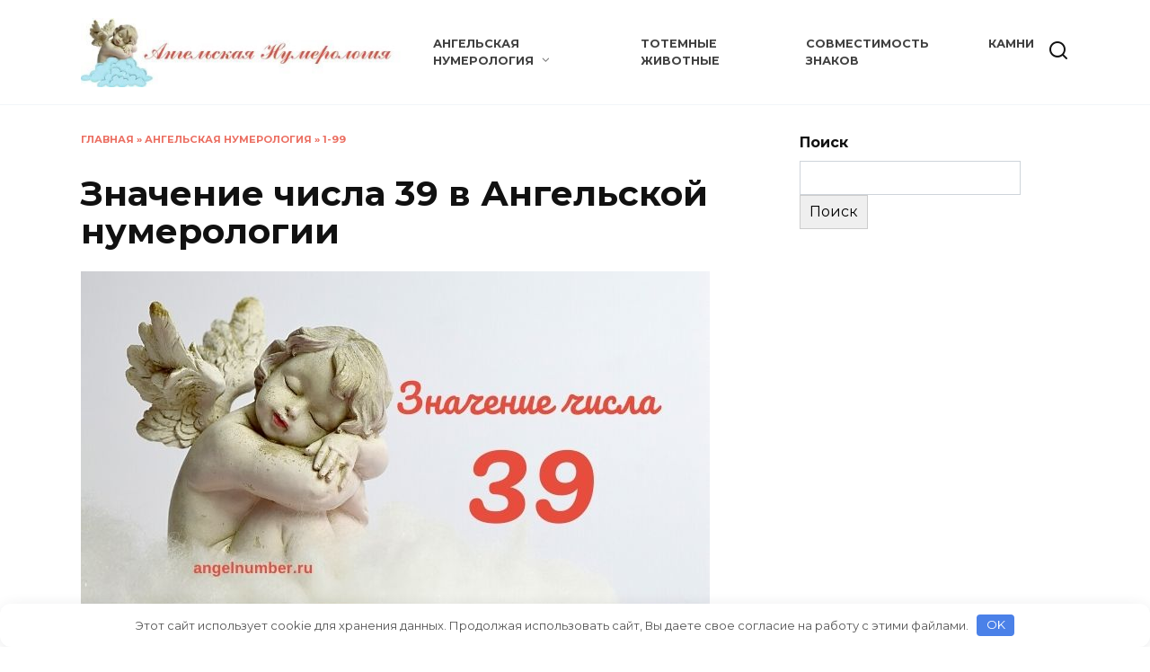

--- FILE ---
content_type: text/html; charset=UTF-8
request_url: https://angelnumber.ru/znachenie-chisla-39/
body_size: 14955
content:
<!doctype html> <html lang="ru-RU"> <head> <meta charset="UTF-8"> <meta name="viewport" content="width=device-width, initial-scale=1"> <meta name='robots' content='index, follow, max-image-preview:large, max-snippet:-1, max-video-preview:-1'/> <style>img:is([sizes="auto" i], [sizes^="auto," i]) { contain-intrinsic-size: 3000px 1500px }</style> <!-- This site is optimized with the Yoast SEO plugin v24.8.1 - https://yoast.com/wordpress/plugins/seo/ --> <title>Значение числа 39 в нумерологии - Простыми словами</title> <meta name="description" content="В этой статье мы расскажем про значение числа 39 в Ангельской нумерологии. 39 - это число, которое вы, скорее всего, увидите, когда вам понадобится"/> <link rel="canonical" href="https://angelnumber.ru/znachenie-chisla-39/"/> <meta property="og:locale" content="ru_RU"/> <meta property="og:type" content="article"/> <meta property="og:title" content="Значение числа 39 в нумерологии - Простыми словами"/> <meta property="og:description" content="В этой статье мы расскажем про значение числа 39 в Ангельской нумерологии. 39 - это число, которое вы, скорее всего, увидите, когда вам понадобится"/> <meta property="og:url" content="https://angelnumber.ru/znachenie-chisla-39/"/> <meta property="og:site_name" content="Ангельская нумерология"/> <meta property="article:publisher" content="https://web.facebook.com/angelnumberru/"/> <meta property="article:published_time" content="2020-10-23T08:05:59+00:00"/> <meta property="article:modified_time" content="2021-03-14T14:47:36+00:00"/> <meta property="og:image" content="https://angelnumber.ru/wp-content/uploads/2020/10/znachenie-chisla-39.jpg"/> <meta property="og:image:width" content="700"/> <meta property="og:image:height" content="400"/> <meta property="og:image:type" content="image/jpeg"/> <meta name="author" content="alexptoangel"/> <meta name="twitter:card" content="summary_large_image"/> <meta name="twitter:creator" content="@angelnumberru"/> <meta name="twitter:site" content="@angelnumberru"/> <meta name="twitter:label1" content="Написано автором"/> <meta name="twitter:data1" content="alexptoangel"/> <script type="application/ld+json" class="yoast-schema-graph">{"@context":"https://schema.org","@graph":[{"@type":"WebPage","@id":"https://angelnumber.ru/znachenie-chisla-39/","url":"https://angelnumber.ru/znachenie-chisla-39/","name":"Значение числа 39 в нумерологии - Простыми словами","isPartOf":{"@id":"https://angelnumber.ru/#website"},"primaryImageOfPage":{"@id":"https://angelnumber.ru/znachenie-chisla-39/#primaryimage"},"image":{"@id":"https://angelnumber.ru/znachenie-chisla-39/#primaryimage"},"thumbnailUrl":"https://angelnumber.ru/wp-content/uploads/2020/10/znachenie-chisla-39.jpg","datePublished":"2020-10-23T08:05:59+00:00","dateModified":"2021-03-14T14:47:36+00:00","author":{"@id":"https://angelnumber.ru/#/schema/person/aa9a5cdcfabbbf558277df8e3b8e357d"},"description":"В этой статье мы расскажем про значение числа 39 в Ангельской нумерологии. 39 - это число, которое вы, скорее всего, увидите, когда вам понадобится","breadcrumb":{"@id":"https://angelnumber.ru/znachenie-chisla-39/#breadcrumb"},"inLanguage":"ru-RU","potentialAction":[{"@type":"ReadAction","target":["https://angelnumber.ru/znachenie-chisla-39/"]}]},{"@type":"ImageObject","inLanguage":"ru-RU","@id":"https://angelnumber.ru/znachenie-chisla-39/#primaryimage","url":"https://angelnumber.ru/wp-content/uploads/2020/10/znachenie-chisla-39.jpg","contentUrl":"https://angelnumber.ru/wp-content/uploads/2020/10/znachenie-chisla-39.jpg","width":700,"height":400,"caption":"значение числа 39"},{"@type":"BreadcrumbList","@id":"https://angelnumber.ru/znachenie-chisla-39/#breadcrumb","itemListElement":[{"@type":"ListItem","position":1,"name":"Главная","item":"https://angelnumber.ru/"},{"@type":"ListItem","position":2,"name":"Ангельская нумерология","item":"https://angelnumber.ru/angelskaya-numerologiya-znachenie-chisel/"},{"@type":"ListItem","position":3,"name":"1-99","item":"https://angelnumber.ru/angelskaya-numerologiya-znachenie-chisel/1-99/"},{"@type":"ListItem","position":4,"name":"Значение числа 39 в Ангельской нумерологии"}]},{"@type":"WebSite","@id":"https://angelnumber.ru/#website","url":"https://angelnumber.ru/","name":"Ангельская нумерология на часах","description":"Одинаковые цифры на часах значение 1010, 1111, 1212, 1313, 1414, 1515, 1616, 1717, 1818, 1919, 2020, 2121, 2222, 2323","potentialAction":[{"@type":"SearchAction","target":{"@type":"EntryPoint","urlTemplate":"https://angelnumber.ru/?s={search_term_string}"},"query-input":{"@type":"PropertyValueSpecification","valueRequired":true,"valueName":"search_term_string"}}],"inLanguage":"ru-RU"},{"@type":"Person","@id":"https://angelnumber.ru/#/schema/person/aa9a5cdcfabbbf558277df8e3b8e357d","name":"alexptoangel","image":{"@type":"ImageObject","inLanguage":"ru-RU","@id":"https://angelnumber.ru/#/schema/person/image/","url":"https://angelnumber.ru/wp-content/plugins/clearfy-pro/assets/images/default-avatar.png","contentUrl":"https://angelnumber.ru/wp-content/plugins/clearfy-pro/assets/images/default-avatar.png","caption":"alexptoangel"}}]}</script> <!-- / Yoast SEO plugin. --> <link rel='dns-prefetch' href='//fonts.googleapis.com'/> <link rel='stylesheet' id='wp-block-library-css' href='https://angelnumber.ru/wp-includes/css/dist/block-library/style.min.css' media='all'/> <style id='wp-block-library-theme-inline-css' type='text/css'> .wp-block-audio :where(figcaption){color:#555;font-size:13px;text-align:center}.is-dark-theme .wp-block-audio :where(figcaption){color:#ffffffa6}.wp-block-audio{margin:0 0 1em}.wp-block-code{border:1px solid #ccc;border-radius:4px;font-family:Menlo,Consolas,monaco,monospace;padding:.8em 1em}.wp-block-embed :where(figcaption){color:#555;font-size:13px;text-align:center}.is-dark-theme .wp-block-embed :where(figcaption){color:#ffffffa6}.wp-block-embed{margin:0 0 1em}.blocks-gallery-caption{color:#555;font-size:13px;text-align:center}.is-dark-theme .blocks-gallery-caption{color:#ffffffa6}:root :where(.wp-block-image figcaption){color:#555;font-size:13px;text-align:center}.is-dark-theme :root :where(.wp-block-image figcaption){color:#ffffffa6}.wp-block-image{margin:0 0 1em}.wp-block-pullquote{border-bottom:4px solid;border-top:4px solid;color:currentColor;margin-bottom:1.75em}.wp-block-pullquote cite,.wp-block-pullquote footer,.wp-block-pullquote__citation{color:currentColor;font-size:.8125em;font-style:normal;text-transform:uppercase}.wp-block-quote{border-left:.25em solid;margin:0 0 1.75em;padding-left:1em}.wp-block-quote cite,.wp-block-quote footer{color:currentColor;font-size:.8125em;font-style:normal;position:relative}.wp-block-quote:where(.has-text-align-right){border-left:none;border-right:.25em solid;padding-left:0;padding-right:1em}.wp-block-quote:where(.has-text-align-center){border:none;padding-left:0}.wp-block-quote.is-large,.wp-block-quote.is-style-large,.wp-block-quote:where(.is-style-plain){border:none}.wp-block-search .wp-block-search__label{font-weight:700}.wp-block-search__button{border:1px solid #ccc;padding:.375em .625em}:where(.wp-block-group.has-background){padding:1.25em 2.375em}.wp-block-separator.has-css-opacity{opacity:.4}.wp-block-separator{border:none;border-bottom:2px solid;margin-left:auto;margin-right:auto}.wp-block-separator.has-alpha-channel-opacity{opacity:1}.wp-block-separator:not(.is-style-wide):not(.is-style-dots){width:100px}.wp-block-separator.has-background:not(.is-style-dots){border-bottom:none;height:1px}.wp-block-separator.has-background:not(.is-style-wide):not(.is-style-dots){height:2px}.wp-block-table{margin:0 0 1em}.wp-block-table td,.wp-block-table th{word-break:normal}.wp-block-table :where(figcaption){color:#555;font-size:13px;text-align:center}.is-dark-theme .wp-block-table :where(figcaption){color:#ffffffa6}.wp-block-video :where(figcaption){color:#555;font-size:13px;text-align:center}.is-dark-theme .wp-block-video :where(figcaption){color:#ffffffa6}.wp-block-video{margin:0 0 1em}:root :where(.wp-block-template-part.has-background){margin-bottom:0;margin-top:0;padding:1.25em 2.375em} </style> <style id='classic-theme-styles-inline-css' type='text/css'> /*! This file is auto-generated */ .wp-block-button__link{color:#fff;background-color:#32373c;border-radius:9999px;box-shadow:none;text-decoration:none;padding:calc(.667em + 2px) calc(1.333em + 2px);font-size:1.125em}.wp-block-file__button{background:#32373c;color:#fff;text-decoration:none} </style> <style id='global-styles-inline-css' type='text/css'> :root{--wp--preset--aspect-ratio--square: 1;--wp--preset--aspect-ratio--4-3: 4/3;--wp--preset--aspect-ratio--3-4: 3/4;--wp--preset--aspect-ratio--3-2: 3/2;--wp--preset--aspect-ratio--2-3: 2/3;--wp--preset--aspect-ratio--16-9: 16/9;--wp--preset--aspect-ratio--9-16: 9/16;--wp--preset--color--black: #000000;--wp--preset--color--cyan-bluish-gray: #abb8c3;--wp--preset--color--white: #ffffff;--wp--preset--color--pale-pink: #f78da7;--wp--preset--color--vivid-red: #cf2e2e;--wp--preset--color--luminous-vivid-orange: #ff6900;--wp--preset--color--luminous-vivid-amber: #fcb900;--wp--preset--color--light-green-cyan: #7bdcb5;--wp--preset--color--vivid-green-cyan: #00d084;--wp--preset--color--pale-cyan-blue: #8ed1fc;--wp--preset--color--vivid-cyan-blue: #0693e3;--wp--preset--color--vivid-purple: #9b51e0;--wp--preset--gradient--vivid-cyan-blue-to-vivid-purple: linear-gradient(135deg,rgba(6,147,227,1) 0%,rgb(155,81,224) 100%);--wp--preset--gradient--light-green-cyan-to-vivid-green-cyan: linear-gradient(135deg,rgb(122,220,180) 0%,rgb(0,208,130) 100%);--wp--preset--gradient--luminous-vivid-amber-to-luminous-vivid-orange: linear-gradient(135deg,rgba(252,185,0,1) 0%,rgba(255,105,0,1) 100%);--wp--preset--gradient--luminous-vivid-orange-to-vivid-red: linear-gradient(135deg,rgba(255,105,0,1) 0%,rgb(207,46,46) 100%);--wp--preset--gradient--very-light-gray-to-cyan-bluish-gray: linear-gradient(135deg,rgb(238,238,238) 0%,rgb(169,184,195) 100%);--wp--preset--gradient--cool-to-warm-spectrum: linear-gradient(135deg,rgb(74,234,220) 0%,rgb(151,120,209) 20%,rgb(207,42,186) 40%,rgb(238,44,130) 60%,rgb(251,105,98) 80%,rgb(254,248,76) 100%);--wp--preset--gradient--blush-light-purple: linear-gradient(135deg,rgb(255,206,236) 0%,rgb(152,150,240) 100%);--wp--preset--gradient--blush-bordeaux: linear-gradient(135deg,rgb(254,205,165) 0%,rgb(254,45,45) 50%,rgb(107,0,62) 100%);--wp--preset--gradient--luminous-dusk: linear-gradient(135deg,rgb(255,203,112) 0%,rgb(199,81,192) 50%,rgb(65,88,208) 100%);--wp--preset--gradient--pale-ocean: linear-gradient(135deg,rgb(255,245,203) 0%,rgb(182,227,212) 50%,rgb(51,167,181) 100%);--wp--preset--gradient--electric-grass: linear-gradient(135deg,rgb(202,248,128) 0%,rgb(113,206,126) 100%);--wp--preset--gradient--midnight: linear-gradient(135deg,rgb(2,3,129) 0%,rgb(40,116,252) 100%);--wp--preset--font-size--small: 19.5px;--wp--preset--font-size--medium: 20px;--wp--preset--font-size--large: 36.5px;--wp--preset--font-size--x-large: 42px;--wp--preset--font-size--normal: 22px;--wp--preset--font-size--huge: 49.5px;--wp--preset--spacing--20: 0.44rem;--wp--preset--spacing--30: 0.67rem;--wp--preset--spacing--40: 1rem;--wp--preset--spacing--50: 1.5rem;--wp--preset--spacing--60: 2.25rem;--wp--preset--spacing--70: 3.38rem;--wp--preset--spacing--80: 5.06rem;--wp--preset--shadow--natural: 6px 6px 9px rgba(0, 0, 0, 0.2);--wp--preset--shadow--deep: 12px 12px 50px rgba(0, 0, 0, 0.4);--wp--preset--shadow--sharp: 6px 6px 0px rgba(0, 0, 0, 0.2);--wp--preset--shadow--outlined: 6px 6px 0px -3px rgba(255, 255, 255, 1), 6px 6px rgba(0, 0, 0, 1);--wp--preset--shadow--crisp: 6px 6px 0px rgba(0, 0, 0, 1);}:where(.is-layout-flex){gap: 0.5em;}:where(.is-layout-grid){gap: 0.5em;}body .is-layout-flex{display: flex;}.is-layout-flex{flex-wrap: wrap;align-items: center;}.is-layout-flex > :is(*, div){margin: 0;}body .is-layout-grid{display: grid;}.is-layout-grid > :is(*, div){margin: 0;}:where(.wp-block-columns.is-layout-flex){gap: 2em;}:where(.wp-block-columns.is-layout-grid){gap: 2em;}:where(.wp-block-post-template.is-layout-flex){gap: 1.25em;}:where(.wp-block-post-template.is-layout-grid){gap: 1.25em;}.has-black-color{color: var(--wp--preset--color--black) !important;}.has-cyan-bluish-gray-color{color: var(--wp--preset--color--cyan-bluish-gray) !important;}.has-white-color{color: var(--wp--preset--color--white) !important;}.has-pale-pink-color{color: var(--wp--preset--color--pale-pink) !important;}.has-vivid-red-color{color: var(--wp--preset--color--vivid-red) !important;}.has-luminous-vivid-orange-color{color: var(--wp--preset--color--luminous-vivid-orange) !important;}.has-luminous-vivid-amber-color{color: var(--wp--preset--color--luminous-vivid-amber) !important;}.has-light-green-cyan-color{color: var(--wp--preset--color--light-green-cyan) !important;}.has-vivid-green-cyan-color{color: var(--wp--preset--color--vivid-green-cyan) !important;}.has-pale-cyan-blue-color{color: var(--wp--preset--color--pale-cyan-blue) !important;}.has-vivid-cyan-blue-color{color: var(--wp--preset--color--vivid-cyan-blue) !important;}.has-vivid-purple-color{color: var(--wp--preset--color--vivid-purple) !important;}.has-black-background-color{background-color: var(--wp--preset--color--black) !important;}.has-cyan-bluish-gray-background-color{background-color: var(--wp--preset--color--cyan-bluish-gray) !important;}.has-white-background-color{background-color: var(--wp--preset--color--white) !important;}.has-pale-pink-background-color{background-color: var(--wp--preset--color--pale-pink) !important;}.has-vivid-red-background-color{background-color: var(--wp--preset--color--vivid-red) !important;}.has-luminous-vivid-orange-background-color{background-color: var(--wp--preset--color--luminous-vivid-orange) !important;}.has-luminous-vivid-amber-background-color{background-color: var(--wp--preset--color--luminous-vivid-amber) !important;}.has-light-green-cyan-background-color{background-color: var(--wp--preset--color--light-green-cyan) !important;}.has-vivid-green-cyan-background-color{background-color: var(--wp--preset--color--vivid-green-cyan) !important;}.has-pale-cyan-blue-background-color{background-color: var(--wp--preset--color--pale-cyan-blue) !important;}.has-vivid-cyan-blue-background-color{background-color: var(--wp--preset--color--vivid-cyan-blue) !important;}.has-vivid-purple-background-color{background-color: var(--wp--preset--color--vivid-purple) !important;}.has-black-border-color{border-color: var(--wp--preset--color--black) !important;}.has-cyan-bluish-gray-border-color{border-color: var(--wp--preset--color--cyan-bluish-gray) !important;}.has-white-border-color{border-color: var(--wp--preset--color--white) !important;}.has-pale-pink-border-color{border-color: var(--wp--preset--color--pale-pink) !important;}.has-vivid-red-border-color{border-color: var(--wp--preset--color--vivid-red) !important;}.has-luminous-vivid-orange-border-color{border-color: var(--wp--preset--color--luminous-vivid-orange) !important;}.has-luminous-vivid-amber-border-color{border-color: var(--wp--preset--color--luminous-vivid-amber) !important;}.has-light-green-cyan-border-color{border-color: var(--wp--preset--color--light-green-cyan) !important;}.has-vivid-green-cyan-border-color{border-color: var(--wp--preset--color--vivid-green-cyan) !important;}.has-pale-cyan-blue-border-color{border-color: var(--wp--preset--color--pale-cyan-blue) !important;}.has-vivid-cyan-blue-border-color{border-color: var(--wp--preset--color--vivid-cyan-blue) !important;}.has-vivid-purple-border-color{border-color: var(--wp--preset--color--vivid-purple) !important;}.has-vivid-cyan-blue-to-vivid-purple-gradient-background{background: var(--wp--preset--gradient--vivid-cyan-blue-to-vivid-purple) !important;}.has-light-green-cyan-to-vivid-green-cyan-gradient-background{background: var(--wp--preset--gradient--light-green-cyan-to-vivid-green-cyan) !important;}.has-luminous-vivid-amber-to-luminous-vivid-orange-gradient-background{background: var(--wp--preset--gradient--luminous-vivid-amber-to-luminous-vivid-orange) !important;}.has-luminous-vivid-orange-to-vivid-red-gradient-background{background: var(--wp--preset--gradient--luminous-vivid-orange-to-vivid-red) !important;}.has-very-light-gray-to-cyan-bluish-gray-gradient-background{background: var(--wp--preset--gradient--very-light-gray-to-cyan-bluish-gray) !important;}.has-cool-to-warm-spectrum-gradient-background{background: var(--wp--preset--gradient--cool-to-warm-spectrum) !important;}.has-blush-light-purple-gradient-background{background: var(--wp--preset--gradient--blush-light-purple) !important;}.has-blush-bordeaux-gradient-background{background: var(--wp--preset--gradient--blush-bordeaux) !important;}.has-luminous-dusk-gradient-background{background: var(--wp--preset--gradient--luminous-dusk) !important;}.has-pale-ocean-gradient-background{background: var(--wp--preset--gradient--pale-ocean) !important;}.has-electric-grass-gradient-background{background: var(--wp--preset--gradient--electric-grass) !important;}.has-midnight-gradient-background{background: var(--wp--preset--gradient--midnight) !important;}.has-small-font-size{font-size: var(--wp--preset--font-size--small) !important;}.has-medium-font-size{font-size: var(--wp--preset--font-size--medium) !important;}.has-large-font-size{font-size: var(--wp--preset--font-size--large) !important;}.has-x-large-font-size{font-size: var(--wp--preset--font-size--x-large) !important;} :where(.wp-block-post-template.is-layout-flex){gap: 1.25em;}:where(.wp-block-post-template.is-layout-grid){gap: 1.25em;} :where(.wp-block-columns.is-layout-flex){gap: 2em;}:where(.wp-block-columns.is-layout-grid){gap: 2em;} :root :where(.wp-block-pullquote){font-size: 1.5em;line-height: 1.6;} </style> <link rel='stylesheet' id='google-fonts-css' href='https://fonts.googleapis.com/css?family=Montserrat%3A400%2C400i%2C700&#038;subset=cyrillic&#038;display=swap' media='all'/> <link rel='stylesheet' id='reboot-style-css' href='https://angelnumber.ru/wp-content/themes/reboot/assets/css/style.min.css' media='all'/> <script type="text/javascript" src="https://angelnumber.ru/wp-includes/js/jquery/jquery.min.js" id="jquery-core-js"></script> <style>.pseudo-clearfy-link { color: #008acf; cursor: pointer;}.pseudo-clearfy-link:hover { text-decoration: none;}</style><!-- Yandex.RTB --> <script>window.yaContextCb=window.yaContextCb||[]</script> <script src="https://yandex.ru/ads/system/context.js" async></script> <meta name="p:domain_verify" content="a910ab5d719843f7875f960d9e13cbbf"/> <!-- SEO by Meta Keywords Generator : techphernalia.com v1.11 start--> <meta name="keywords" content="Значение числа 39 в Ангельской нумерологии, Значение, числа, 39, в, Ангельской, нумерологии, Ангельская нумерология, Ангельская, нумерология, 1-99, Ангельская нумерология, ангельская нумерология, число ангела, 01 01 на часах значение, 02 02 на часах значение, 10 10 на часах значение, 11 11 на часах значение, 12 12 на часах значение, 13 13 на часах значение, 14 14 на часах значение, 15 15 на часах значение, 16 16 на часах значение, 17 17 на часах значение, 18 18 на часах значение, 19 19 на часах значение, 20 20 на часах значение, 21 21 на часах значение, 22 22 на часах значение, 23 23 на часах значение, 00 00 на часах значение,"/> <meta name="description" content="В этой статье мы расскажем про значение числа 39 в Ангельской нумерологии. 39 - это число, которое вы, скорее вс"/> <!-- SEO by Meta Keywords Generator : techphernalia.com v1.1 end--> <link rel="preload" href="https://angelnumber.ru/wp-content/themes/reboot/assets/fonts/wpshop-core.ttf" as="font" crossorigin><link rel="prefetch" href="https://angelnumber.ru/wp-content/uploads/2020/10/znachenie-chisla-39.jpg" as="image" crossorigin> <style>.site-logotype{max-width:400px}.scrolltop:before{color:#e74c3c}.scrolltop:before{content:"\21d1"}::selection, .card-slider__category, .card-slider-container .swiper-pagination-bullet-active, .post-card--grid .post-card__thumbnail:before, .post-card:not(.post-card--small) .post-card__thumbnail a:before, .post-card:not(.post-card--small) .post-card__category, .post-box--high .post-box__category span, .post-box--wide .post-box__category span, .page-separator, .pagination .nav-links .page-numbers:not(.dots):not(.current):before, .btn, .btn-primary:hover, .btn-primary:not(:disabled):not(.disabled).active, .btn-primary:not(:disabled):not(.disabled):active, .show>.btn-primary.dropdown-toggle, .comment-respond .form-submit input, .page-links__item:hover{background-color:#e74c3c}.entry-image--big .entry-image__body .post-card__category a, .home-text ul:not([class])>li:before, .home-text ul.wp-block-list>li:before, .page-content ul:not([class])>li:before, .page-content ul.wp-block-list>li:before, .taxonomy-description ul:not([class])>li:before, .taxonomy-description ul.wp-block-list>li:before, .widget-area .widget_categories ul.menu li a:before, .widget-area .widget_categories ul.menu li span:before, .widget-area .widget_categories>ul li a:before, .widget-area .widget_categories>ul li span:before, .widget-area .widget_nav_menu ul.menu li a:before, .widget-area .widget_nav_menu ul.menu li span:before, .widget-area .widget_nav_menu>ul li a:before, .widget-area .widget_nav_menu>ul li span:before, .page-links .page-numbers:not(.dots):not(.current):before, .page-links .post-page-numbers:not(.dots):not(.current):before, .pagination .nav-links .page-numbers:not(.dots):not(.current):before, .pagination .nav-links .post-page-numbers:not(.dots):not(.current):before, .entry-image--full .entry-image__body .post-card__category a, .entry-image--fullscreen .entry-image__body .post-card__category a, .entry-image--wide .entry-image__body .post-card__category a{background-color:#e74c3c}.comment-respond input:focus, select:focus, textarea:focus, .post-card--grid.post-card--thumbnail-no, .post-card--standard:after, .post-card--related.post-card--thumbnail-no:hover, .spoiler-box, .btn-primary, .btn-primary:hover, .btn-primary:not(:disabled):not(.disabled).active, .btn-primary:not(:disabled):not(.disabled):active, .show>.btn-primary.dropdown-toggle, .inp:focus, .entry-tag:focus, .entry-tag:hover, .search-screen .search-form .search-field:focus, .entry-content ul:not([class])>li:before, .entry-content ul.wp-block-list>li:before, .text-content ul:not([class])>li:before, .text-content ul.wp-block-list>li:before, .page-content ul:not([class])>li:before, .page-content ul.wp-block-list>li:before, .taxonomy-description ul:not([class])>li:before, .taxonomy-description ul.wp-block-list>li:before, .entry-content blockquote:not(.wpremark), .input:focus, input[type=color]:focus, input[type=date]:focus, input[type=datetime-local]:focus, input[type=datetime]:focus, input[type=email]:focus, input[type=month]:focus, input[type=number]:focus, input[type=password]:focus, input[type=range]:focus, input[type=search]:focus, input[type=tel]:focus, input[type=text]:focus, input[type=time]:focus, input[type=url]:focus, input[type=week]:focus, select:focus, textarea:focus{border-color:#e74c3c !important}.post-card--small .post-card__category, .post-card__author:before, .post-card__comments:before, .post-card__date:before, .post-card__like:before, .post-card__views:before, .entry-author:before, .entry-date:before, .entry-time:before, .entry-views:before, .entry-comments:before, .entry-content ol:not([class])>li:before, .entry-content ol.wp-block-list>li:before, .text-content ol:not([class])>li:before, .text-content ol.wp-block-list>li:before, .entry-content blockquote:before, .spoiler-box__title:after, .search-icon:hover:before, .search-form .search-submit:hover:before, .star-rating-item.hover, .comment-list .bypostauthor>.comment-body .comment-author:after, .breadcrumb a, .breadcrumb span, .search-screen .search-form .search-submit:before, .star-rating--score-1:not(.hover) .star-rating-item:nth-child(1), .star-rating--score-2:not(.hover) .star-rating-item:nth-child(1), .star-rating--score-2:not(.hover) .star-rating-item:nth-child(2), .star-rating--score-3:not(.hover) .star-rating-item:nth-child(1), .star-rating--score-3:not(.hover) .star-rating-item:nth-child(2), .star-rating--score-3:not(.hover) .star-rating-item:nth-child(3), .star-rating--score-4:not(.hover) .star-rating-item:nth-child(1), .star-rating--score-4:not(.hover) .star-rating-item:nth-child(2), .star-rating--score-4:not(.hover) .star-rating-item:nth-child(3), .star-rating--score-4:not(.hover) .star-rating-item:nth-child(4), .star-rating--score-5:not(.hover) .star-rating-item:nth-child(1), .star-rating--score-5:not(.hover) .star-rating-item:nth-child(2), .star-rating--score-5:not(.hover) .star-rating-item:nth-child(3), .star-rating--score-5:not(.hover) .star-rating-item:nth-child(4), .star-rating--score-5:not(.hover) .star-rating-item:nth-child(5){color:#e74c3c}.entry-content a:not(.wp-block-button__link), .entry-content a:not(.wp-block-button__link):visited, .spanlink, .comment-reply-link, .pseudo-link, .widget_calendar a, .widget_recent_comments a, .child-categories ul li a{color:#1e73be}.child-categories ul li a{border-color:#1e73be}a:hover, a:focus, a:active, .spanlink:hover, .entry-content a:not(.wp-block-button__link):hover, .entry-content a:not(.wp-block-button__link):focus, .entry-content a:not(.wp-block-button__link):active, .top-menu ul li>a:hover, .top-menu ul li>span:hover, .main-navigation ul li a:hover, .main-navigation ul li span:hover, .footer-navigation ul li a:hover, .footer-navigation ul li span:hover, .comment-reply-link:hover, .pseudo-link:hover, .child-categories ul li a:hover{color:#e74c3c}.top-menu>ul>li>a:before, .top-menu>ul>li>span:before{background:#e74c3c}.child-categories ul li a:hover, .post-box--no-thumb a:hover{border-color:#e74c3c}.post-box--card:hover{box-shadow: inset 0 0 0 1px #e74c3c}.post-box--card:hover{-webkit-box-shadow: inset 0 0 0 1px #e74c3c}.main-navigation, .main-navigation ul li .sub-menu li, .main-navigation ul li.menu-item-has-children:before, .footer-navigation, .footer-navigation ul li .sub-menu li, .footer-navigation ul li.menu-item-has-children:before{background-color:#f4f4f4}@media (max-width: 991px){.footer-navigation{display: block}}</style> <link rel="icon" href="https://angelnumber.ru/wp-content/uploads/2020/05/cropped-angelskaja-numerologija-32x32.jpg" sizes="32x32"/> <link rel="icon" href="https://angelnumber.ru/wp-content/uploads/2020/05/cropped-angelskaja-numerologija-192x192.jpg" sizes="192x192"/> <link rel="apple-touch-icon" href="https://angelnumber.ru/wp-content/uploads/2020/05/cropped-angelskaja-numerologija-180x180.jpg"/> <meta name="msapplication-TileImage" content="https://angelnumber.ru/wp-content/uploads/2020/05/cropped-angelskaja-numerologija-270x270.jpg"/> <style>.clearfy-cookie { position:fixed; left:0; right:0; bottom:0; padding:12px; color:#555555; background:#ffffff; box-shadow:0 3px 20px -5px rgba(41, 44, 56, 0.2); z-index:9999; font-size: 13px; border-radius: 12px; transition: .3s; }.clearfy-cookie--left { left: 20px; bottom: 20px; right: auto; max-width: 400px; margin-right: 20px; }.clearfy-cookie--right { left: auto; bottom: 20px; right: 20px; max-width: 400px; margin-left: 20px; }.clearfy-cookie.clearfy-cookie-hide { transform: translateY(150%) translateZ(0); opacity: 0; }.clearfy-cookie-container { max-width:1170px; margin:0 auto; text-align:center; }.clearfy-cookie-accept { background:#4b81e8; color:#fff; border:0; padding:.2em .8em; margin: 0 0 0 .5em; font-size: 13px; border-radius: 4px; cursor: pointer; }.clearfy-cookie-accept:hover,.clearfy-cookie-accept:focus { opacity: .9; }</style> </head> <body class="wp-singular post-template-default single single-post postid-1000 single-format-standard wp-embed-responsive wp-theme-reboot sidebar-right"> <div id="page" class="site"> <a class="skip-link screen-reader-text" href="#content"><!--noindex-->Перейти к содержанию<!--/noindex--></a> <div class="search-screen-overlay js-search-screen-overlay"></div> <div class="search-screen js-search-screen"> <form role="search" method="get" class="search-form" action="https://angelnumber.ru/"> <label> <span class="screen-reader-text"><!--noindex-->Search for:<!--/noindex--></span> <input type="search" class="search-field" placeholder="Поиск…" value="" name="s"> </label> <button type="submit" class="search-submit"></button> </form> </div> <header id="masthead" class="site-header full" itemscope itemtype="http://schema.org/WPHeader"> <div class="site-header-inner fixed"> <div class="humburger js-humburger"><span></span><span></span><span></span></div> <div class="site-branding"> <div class="site-logotype"><a href="https://angelnumber.ru/"><img src="https://angelnumber.ru/wp-content/uploads/2020/05/cropped-angelskaja-numerologija-logotip-5.jpg" width="465" height="100" alt="Ангельская нумерология"></a></div></div><!-- .site-branding --><div class="top-menu"><ul id="top-menu" class="menu"><li id="menu-item-9963" class="menu-item menu-item-type-taxonomy menu-item-object-category current-post-ancestor current-menu-parent current-post-parent menu-item-has-children menu-item-9963"><a href="https://angelnumber.ru/angelskaya-numerologiya-znachenie-chisel/">Ангельская нумерология</a> <ul class="sub-menu"> <li id="menu-item-4502" class="menu-item menu-item-type-taxonomy menu-item-object-category menu-item-4502"><a href="https://angelnumber.ru/chislo-sudby/">Число судьбы</a></li> <li id="menu-item-9566" class="menu-item menu-item-type-taxonomy menu-item-object-category menu-item-9566"><a href="https://angelnumber.ru/chislo-dushi/">Число души</a></li> </ul> </li> <li id="menu-item-8043" class="menu-item menu-item-type-taxonomy menu-item-object-category menu-item-8043"><a href="https://angelnumber.ru/totemnye-zhivotnye/">Тотемные животные</a></li> <li id="menu-item-5975" class="menu-item menu-item-type-taxonomy menu-item-object-category menu-item-5975"><a href="https://angelnumber.ru/znaki-zodiaka/sovmestimost-znakov/">Совместимость знаков</a></li> <li id="menu-item-6894" class="menu-item menu-item-type-taxonomy menu-item-object-category menu-item-6894"><a href="https://angelnumber.ru/kamni/">Камни</a></li> </ul></div> <div class="header-search"> <span class="search-icon js-search-icon"></span> </div> </div> </header><!-- #masthead --> <nav id="site-navigation" class="main-navigation full" style="display: none;"> <div class="main-navigation-inner fixed"> <ul id="header_menu"></ul> </div> </nav> <div class="container header-separator"></div> <div class="mobile-menu-placeholder js-mobile-menu-placeholder"></div> <div id="content" class="site-content fixed"> <div class="site-content-inner"> <div id="primary" class="content-area" itemscope itemtype="http://schema.org/Article"> <main id="main" class="site-main article-card"> <article id="post-1000" class="article-post post-1000 post type-post status-publish format-standard has-post-thumbnail category-1-99 category-angelskaya-numerologiya-znachenie-chisel"> <div class="breadcrumb" id="breadcrumbs"><span><span><a href="https://angelnumber.ru/">Главная</a></span> » <span><a href="https://angelnumber.ru/angelskaya-numerologiya-znachenie-chisel/">Ангельская нумерология</a></span> » <span><a href="https://angelnumber.ru/angelskaya-numerologiya-znachenie-chisel/1-99/">1-99</a></span></span></div> <h1 class="entry-title" itemprop="headline">Значение числа 39 в Ангельской нумерологии</h1> <div class="entry-image post-card post-card__thumbnail"> <img width="700" height="400" src="https://angelnumber.ru/wp-content/uploads/2020/10/znachenie-chisla-39.jpg" class="attachment-reboot_standard size-reboot_standard wp-post-image" alt="значение числа 39" itemprop="image" decoding="async" fetchpriority="high"/> </div> <div class="entry-content" itemprop="articleBody"> <p>В этой статье мы расскажем про значение числа 39 в Ангельской нумерологии.</p> <p>39 &#8212; это число, которое вы, скорее всего, увидите, когда вам понадобится руководство в обнаружении своей жизненной цели.</p><div class="b-r b-r--after_p_1">Читайте послания ангелов в нашем тг канале. Ищите в поиске telegram канал <a href="https://t.me/+qjv56fZ_1BNmNGEy" target="_blank" rel="noopener">"Ангельская нумерология"</a> и подписывайтесь. <p></p> <span itemprop="image" itemscope itemtype="https://schema.org/ImageObject"><img itemprop="url image" class="alignnone wp-image-10553 size-full" src="https://angelnumber.ru/wp-content/uploads/2025/12/screenshot_20251211-100802_telegram.jpg" alt="" width="400" height="354" /><meta itemprop="width" content="400"><meta itemprop="height" content="354"></span></div> <p>Ваши ангелы напоминают вам о мудрости, которая уже живет в вашем сердце, и о том, как вы можете получить к ней доступ.</p><div class="b-r b-r--after_p_2"><!-- Yandex.RTB R-A-600908-22 --> <div id="yandex_rtb_R-A-600908-22"></div> <script>window.yaContextCb.push(()=>{
  Ya.Context.AdvManager.render({
    renderTo: 'yandex_rtb_R-A-600908-22',
    blockId: 'R-A-600908-22'
  })
})</script></div> <p>Ваши ангелы всегда работают на вас, независимо от того, осознаете вы их или нет.</p> <p>Но они не могут напрямую вмешиваться в ваши дела, если вы сами их не призовете.</p> <p>Вот почему наши ангелы-хранители часто общаются с нами посредством символического языка, образов и чисел ангелов.</p> <p>Когда вы видите число 39, появляющееся очень часто на номере телефона или даже во сне, это знак от ваших ангелов, что Архангелы и Вознесенные Мастера находятся поблизости, помогая вам достичь высшей цели вашей души.</p> <p>Если вы не уверены в том, в каком направлении движется ваша жизнь, обратите пристальное внимание на сообщения, которые приходят к вам от ваших ангелов-хранителей.</p> <div class="table-of-contents open"><div class="table-of-contents__header"><span class="table-of-contents__hide js-table-of-contents-hide">Содержание</span></div><ol class="table-of-contents__list js-table-of-contents-list"> <li class="level-1"><a href="#znachenie-angela-nomer-39-angelskaya-numerologiya">Значение ангела номер 39 ангельская нумерология</a></li><li class="level-1"><a href="#taynyy-smysl-i-simvolizm-chisla-39">Тайный смысл и символизм числа 39</a></li><li class="level-1"><a href="#duhovnoe-znachenie-chisla-39">Духовное значение числа 39</a></li><li class="level-2"><a href="#polozhitelnaya-energiya">Положительная энергия</a></li><li class="level-2"><a href="#optimizm-i-nastoychivost">Оптимизм и настойчивость</a></li><li class="level-2"><a href="#otpustite-proshloe">Отпустите прошлое</a></li></ol></div><h2 id="znachenie-angela-nomer-39-angelskaya-numerologiya">Значение ангела номер 39 ангельская нумерология</h2> <p>Число 39 получает свое значение от цифр 3 и 9, из которых оно состоит.</p> <p><a href="https://angelnumber.ru/chislo-angela-3-znachenie-angelskaja-numerologija/" target="_blank" rel="noopener noreferrer">Число 3</a> ассоциируется с творчеством, самовыражением, энтузиазмом, расширением и ростом.</p> <p>Когда вибрация числа 3 активна в вашей жизни, это означает, что у вас есть большой оптимизм и ум, который положительно сфокусирован и способен проявлять желаемые результаты.</p> <p><a href="https://angelnumber.ru/chislo-angela-9-znachenie-v-angelskoj-numerologii/" target="_blank" rel="noopener noreferrer">Число 9</a> имеет самую высокую вибрацию из всех корневых чисел.</p> <p>Вот почему она ассоциируется с внутренней мудростью, духовным просветлением и служением всему человечеству.</p> <p>Когда число 9 резонирует в вашей жизни, это знак от ваших ангелов, что вы находитесь на правильном пути.</p> <h2 id="taynyy-smysl-i-simvolizm-chisla-39">Тайный смысл и символизм числа 39</h2> <p>Вы также можете рассматривать число 39 как особое выражение числа 3.</p> <p>Это происходит потому, что 3 и 9 складываются в 12, которые затем могут быть уменьшены до 3.</p> <p>Как уже отмечалось ранее, число 3 &#8212; это число творчества, радости и энтузиазма.</p> <p>Но следует также отметить, что число 3 тесно связано с вознесенными мастерами и силой проявления ваших желаний.</p> <p>Когда вы видите, что число 3 появляется в вашей жизни, Вознесенные Мастера говорят вам не беспокоиться. Они рядом и готовы помочь.</p> <p>Всякий раз, когда вы видите, что число 39 появляется снова и снова, рассматривайте его как послание от Высших сил, призванное осветить ваш жизненный путь.</p> <p>Практикуя медитацию и успокаивая свой ум, вы можете открыть свое сердце ангелам и вознесенным мастерам, чтобы получить дальнейшее руководство и вдохновение.</p> <h2 id="duhovnoe-znachenie-chisla-39">Духовное значение числа 39</h2> <p>Разве вы не хотели бы знать, что вас направляют и поддерживают каждый момент?</p> <p>Разве вы не хотели бы знать, что если вам нужна помощь, вам нужно только попросить, и помощь придет?</p> <p>Наши ангелы-хранители наблюдают за нами, и каждый раз, когда нам нужна помощь или борьба, они здесь, чтобы поддержать нас.</p> <p>Они обращаются к нам, посылая сообщения через числовые последовательности, которые мы называем &#171;ангельскими числами&#187;.</p> <p>Вы молились о знамении в последнее время? О чем вы думали до встречи с числом 39? Подумайте немного, потому что ангелы ответили на ваши мысли.</p><div class="b-r b-r--middle_content"><!-- Yandex.RTB R-A-600908-4 --> <div id="yandex_rtb_R-A-600908-4"></div> <script>window.yaContextCb.push(()=>{
  Ya.Context.AdvManager.render({
    renderTo: 'yandex_rtb_R-A-600908-4',
    blockId: 'R-A-600908-4'
  })
})</script></div> <p>Вот возможные значения того, почему вы продолжаете видеть число 39.</p> <p><span itemprop="image" itemscope itemtype="https://schema.org/ImageObject"><img itemprop="url image" decoding="async" class="alignnone size-full wp-image-1001" src="https://angelnumber.ru/wp-content/uploads/2020/10/znachenie-chisla-39.jpg" alt="значение числа 39" width="700" height="400" /><meta itemprop="width" content="700"><meta itemprop="height" content="400"></span></p> <h3 id="polozhitelnaya-energiya">Положительная энергия</h3> <p>Вы притягиваете то, что вы есть и то, что чувствуете!</p> <p>Возможно, вы слышали это раньше и знаете, что это правда!</p> <p>Значение числа 39 связано с позитивностью и положительными энергиями.</p> <p>Чем больше вы поднимаете свою энергию на более высокую частоту, тем больше хороших вещей вы привлекаете в свою жизнь.</p> <p>Этот призыв к пробуждению от ангелов пришел к вам в нужный момент.</p> <p>Когда лучше всего начать наполнять свои дни позитивом и позитивными людьми? Сегодня же! Освободитесь от всех негативных мыслей о себе и своем прошлом.</p> <p>Отпустите людей и вещи, которые сдерживают вас. Которые понижают вашу вибрацию и заставляют вас чувствовать себя негативно по отношению к миру, в котором вы живете.</p> <p>Сосредоточьтесь на том, чтобы быть счастливым и радостным.</p> <p>Доверяйте и слушайте ангелов-хранителей. Отпустите все обиды, которые вы все еще храните в своем сердце.</p> <h3 id="optimizm-i-nastoychivost">Оптимизм и настойчивость</h3> <p>Ангелы всегда знают, когда вы сталкиваетесь с трудными временами, когда вы боретесь и нуждаетесь в совете, руководстве или даже просто знаете, что вы не одиноки в этом путешествии.</p> <p>Ангельское число 36 было послано вам не случайно. А чтобы понять, что вы должны продолжать работать над своими мечтами и целями. Они призывают вас не сдаваться и с оптимизмом смотреть в будущее.</p> <p>Вы, вероятно, сталкивались с некоторыми неудачами и разочарованиями. Но не забывайте, что путь к вашему успеху является самым важным.</p> <p>Потому что вы столкнетесь с некоторыми проблемами и трудностями, которые превратят вас в человека, которым вы должны стать, мудрее, сильнее и смелее.</p> <p>Будьте оптимистичны и настойчивы в своих мечтах. Когда вам понадобится помощь, позовите ангелов, так как они следуют за вами на каждом шагу.</p> <h3 id="otpustite-proshloe">Отпустите прошлое</h3> <p>Еще одно значение числа 39 &#8212; это отпустить прошлое, если вы хотите иметь счастливое и мирное настоящее и будущее.</p> <p>У всех нас были разочарования и отказы в прошлом, но это не значит, что они должны формировать ваше будущее или то, кто вы есть.</p> <p>То, кто мы есть, &#8212; это то, чему мы научились в каждой ситуации или у каждого человека.</p> <p>Эти уроки должны стать причиной для того, чтобы вы гордились собой. Потому что они сделали вас сильным и уверенным в себе человеком, которым вы являетесь сегодня! Признайте их, но не носите с собой.</p> <p>Это то, что ангелы хотят, чтобы вы знали, чтобы принять свое прошлое. Принять его и двигаться вперед с позитивом и уверенностью в светлое будущее.</p> <p>Доверьтесь ангелам и находите радость в каждой мелочи.</p> <p>Все вышеперечисленные сообщения несут уникальную вибрационную частоту. И вы лучше знаете, какое значение имеет для вас и вашей текущей ситуации.</p> <p>Даже если речь идет о том, чтобы отпустить прошлое, негативных людей вокруг вас, избавиться от всех плохих чувств, которые вы так долго держали внутри себя.</p> <p>Число 39 &#8212; это послание ободрения и поддержки.</p> <p>Теперь вы знаете значение числа 39, и это зависит от вас, если вы примете эти сообщения и сделаете работу.</p> <p>Откройте свое сердце и следуйте знакам ангелов. Пусть волшебные вещи проявятся в вашей жизни.</p><div class="b-r b-r--after_content"><strong><span style="background-color: #ffff99;">Важно!</span></strong> Не забудьте подписаться на наш тг канал <a href="https://t.me/+Iq5Y-fZ_oeQ0ODZi" target="_blank" rel="noopener">"Ангельская нумерология",</a> чтобы получать ежедневные послания от ангелов. <p></p> <span itemprop="image" itemscope itemtype="https://schema.org/ImageObject"><img itemprop="url image" class="alignnone wp-image-10553 size-full" src="https://angelnumber.ru/wp-content/uploads/2025/12/screenshot_20251211-100830_telegram.jpg" alt="" width="400" height="349" /><meta itemprop="width" content="400"><meta itemprop="height" content="349"></span> <p></p> <!-- Yandex.RTB R-A-600908-17 --> <div id="yandex_rtb_R-A-600908-17"></div> <script>
window.yaContextCb.push(() => {
    Ya.Context.AdvManager.render({
        "blockId": "R-A-600908-17",
        "renderTo": "yandex_rtb_R-A-600908-17"
    })
})
</script></div> </div><!-- .entry-content --> </article> <div class="entry-social"> <div class="entry-bottom__header">Понравилась статья? Сохрани, чтобы не потерять!</div> <div class="social-buttons"><span class="social-button social-button--vkontakte" data-social="vkontakte" data-image="https://angelnumber.ru/wp-content/uploads/2020/10/znachenie-chisla-39.jpg"></span><span class="social-button social-button--telegram" data-social="telegram"></span><span class="social-button social-button--whatsapp" data-social="whatsapp"></span><span class="social-button social-button--odnoklassniki" data-social="odnoklassniki"></span><span class="social-button social-button--pinterest" data-social="pinterest" data-url="https://angelnumber.ru/znachenie-chisla-39/" data-title="Значение числа 39 в Ангельской нумерологии" data-description="В этой статье мы расскажем про значение числа 39 в Ангельской нумерологии. 39 &#8212; это число, которое вы, скорее всего, увидите, когда вам понадобится руководство в обнаружении своей жизненной цели. Ваши ангелы напоминают вам о мудрости, которая уже живет в вашем сердце, и о том, как вы можете получить к ней доступ. Ваши ангелы всегда [&hellip;]" data-image="https://angelnumber.ru/wp-content/uploads/2020/10/znachenie-chisla-39.jpg"></span></div> </div> <meta itemprop="author" content="alexptoangel"> <meta itemscope itemprop="mainEntityOfPage" itemType="https://schema.org/WebPage" itemid="https://angelnumber.ru/znachenie-chisla-39/" content="Значение числа 39 в Ангельской нумерологии"> <meta itemprop="dateModified" content="2021-03-14"> <meta itemprop="datePublished" content="2020-10-23T11:05:59+03:00"> <div itemprop="publisher" itemscope itemtype="https://schema.org/Organization" style="display: none;"><div itemprop="logo" itemscope itemtype="https://schema.org/ImageObject"><img itemprop="url image" src="https://angelnumber.ru/wp-content/uploads/2020/05/cropped-angelskaja-numerologija-logotip-5.jpg" alt="Ангельская нумерология"></div><meta itemprop="name" content="Ангельская нумерология"><meta itemprop="telephone" content="Ангельская нумерология"><meta itemprop="address" content="https://angelnumber.ru"></div> </main><!-- #main --> </div><!-- #primary --> <aside id="secondary" class="widget-area" itemscope itemtype="http://schema.org/WPSideBar"> <div class="sticky-sidebar js-sticky-sidebar"> <div id="block-22" class="widget widget_block widget_search"><form role="search" method="get" action="https://angelnumber.ru/" class="wp-block-search__button-outside wp-block-search__text-button wp-block-search" ><label class="wp-block-search__label" for="wp-block-search__input-1" >Поиск</label><div class="wp-block-search__inside-wrapper " ><input class="wp-block-search__input" id="wp-block-search__input-1" value="" type="search" name="s" required/><button aria-label="Поиск" class="wp-block-search__button wp-element-button" type="submit" >Поиск</button></div></form></div> </div> </aside><!-- #secondary --> <div id="related-posts" class="related-posts fixed"><div class="related-posts__header">Другие наши статьи</div><div class="post-cards post-cards--vertical"> <div class="post-card post-card--related"> <div class="post-card__thumbnail"><a href="https://angelnumber.ru/chislo-4700-znachenie-v-angelskoy-numerologii/"><img width="335" height="220" src="https://angelnumber.ru/wp-content/uploads/2025/03/znachenie-chisla-4700-335x220.jpg" class="attachment-reboot_small size-reboot_small wp-post-image" alt="значение числа 4700" decoding="async" loading="lazy"/></a></div><div class="post-card__title"><a href="https://angelnumber.ru/chislo-4700-znachenie-v-angelskoy-numerologii/">Число 4700 &#8212; значение в Ангельской нумерологии</a></div> </div> <div class="post-card post-card--related"> <div class="post-card__thumbnail"><a href="https://angelnumber.ru/chislo-9505-znachenie-v-angelskoy-numerologii/"><img width="335" height="220" src="https://angelnumber.ru/wp-content/uploads/2025/02/znachenie-chisla-9505-335x220.jpg" class="attachment-reboot_small size-reboot_small wp-post-image" alt="значение числа 9505 в ангельской нумерологии" decoding="async" loading="lazy"/></a></div><div class="post-card__title"><a href="https://angelnumber.ru/chislo-9505-znachenie-v-angelskoy-numerologii/">Число 9505 &#8212; значение в Ангельской нумерологии</a></div> </div> <div class="post-card post-card--related"> <div class="post-card__thumbnail"><a href="https://angelnumber.ru/chislo-2150-znachenie-v-angelskoy-numerologii/"><img width="335" height="220" src="https://angelnumber.ru/wp-content/uploads/2025/02/znachenie-chisla-2150-335x220.jpg" class="attachment-reboot_small size-reboot_small wp-post-image" alt="значение числа 2150 в ангельской нумерологии" decoding="async" loading="lazy"/></a></div><div class="post-card__title"><a href="https://angelnumber.ru/chislo-2150-znachenie-v-angelskoy-numerologii/">Число 2150 &#8212; значение в Ангельской нумерологии</a></div> </div> <div class="post-card post-card--related"> <div class="post-card__thumbnail"><a href="https://angelnumber.ru/chislo-2338-znachenie-v-angelskoy-numerologii/"><img width="335" height="220" src="https://angelnumber.ru/wp-content/uploads/2025/02/znachenie-chisla-2338-335x220.jpg" class="attachment-reboot_small size-reboot_small wp-post-image" alt="Значение числа 2338 в ангельской нумерологии" decoding="async" loading="lazy"/></a></div><div class="post-card__title"><a href="https://angelnumber.ru/chislo-2338-znachenie-v-angelskoy-numerologii/">Число 2338 &#8212; значение в Ангельской нумерологии</a></div> </div> <div class="post-card post-card--related"> <div class="post-card__thumbnail"><a href="https://angelnumber.ru/chislo-7618-znachenie-v-angelskoy-numerologii/"><img width="335" height="220" src="https://angelnumber.ru/wp-content/uploads/2025/02/chislo-7618-335x220.jpg" class="attachment-reboot_small size-reboot_small wp-post-image" alt="число 7618 значение в ангельской нумерологии" decoding="async" loading="lazy"/></a></div><div class="post-card__title"><a href="https://angelnumber.ru/chislo-7618-znachenie-v-angelskoy-numerologii/">Число 7618 &#8212; значение в Ангельской нумерологии</a></div> </div> <div class="post-card post-card--related"> <div class="post-card__thumbnail"><a href="https://angelnumber.ru/chislo-5106-znachenie-v-angelskoy-numerologii/"><img width="335" height="220" src="https://angelnumber.ru/wp-content/uploads/2025/02/chislo-5106-335x220.jpg" class="attachment-reboot_small size-reboot_small wp-post-image" alt="число 5106 значение в ангельской нумерологии" decoding="async" loading="lazy"/></a></div><div class="post-card__title"><a href="https://angelnumber.ru/chislo-5106-znachenie-v-angelskoy-numerologii/">Число 5106 &#8212; значение в Ангельской нумерологии</a></div> </div> <div class="post-card post-card--related"> <div class="post-card__thumbnail"><a href="https://angelnumber.ru/chislo-6623-znachenie-v-angelskoy-numerologii/"><img width="335" height="220" src="https://angelnumber.ru/wp-content/uploads/2025/02/chislo-6623-335x220.jpg" class="attachment-reboot_small size-reboot_small wp-post-image" alt="число 6623 значение в ангельской нумерологии" decoding="async" loading="lazy"/></a></div><div class="post-card__title"><a href="https://angelnumber.ru/chislo-6623-znachenie-v-angelskoy-numerologii/">Число 6623 &#8212; значение в Ангельской нумерологии</a></div> </div> <div class="post-card post-card--related"> <div class="post-card__thumbnail"><a href="https://angelnumber.ru/chislo-3375-znachenie-v-angelskoy-numerologii/"><img width="335" height="220" src="https://angelnumber.ru/wp-content/uploads/2025/01/chislo-3375-335x220.jpg" class="attachment-reboot_small size-reboot_small wp-post-image" alt="число 3375 значение в ангельской нумерологии" decoding="async" loading="lazy"/></a></div><div class="post-card__title"><a href="https://angelnumber.ru/chislo-3375-znachenie-v-angelskoy-numerologii/">Число 3375 &#8212; значение в Ангельской нумерологии</a></div> </div> </div></div> </div><!--.site-content-inner--> </div><!--.site-content--> <div class="site-footer-container "> <div class="footer-navigation full" itemscope itemtype="http://schema.org/SiteNavigationElement"> <div class="main-navigation-inner fixed"> <div class="menu-top-menu-container"><ul id="footer_menu" class="menu"><li id="menu-item-9502" class="menu-item menu-item-type-custom menu-item-object-custom menu-item-home menu-item-9502"><a href="https://angelnumber.ru">Главная</a></li> <li id="menu-item-9440" class="menu-item menu-item-type-post_type menu-item-object-page menu-item-9440"><a href="https://angelnumber.ru/karta-sajta/">Карта сайта</a></li> <li id="menu-item-1376" class="menu-item menu-item-type-post_type menu-item-object-page menu-item-privacy-policy menu-item-1376"><a rel="privacy-policy" href="https://angelnumber.ru/politika-konfidencialnosti/">Политика конфиденциальности</a></li> </ul></div> </div> </div><!--footer-navigation--> <footer id="colophon" class="site-footer site-footer--style-gray full"> <div class="site-footer-inner fixed"> <div class="footer-bottom"> <div class="footer-info"> © 2026 Ангельская нумерология </div> </div> </div> </footer><!--.site-footer--> </div> <button type="button" class="scrolltop js-scrolltop" data-mob="on"></button> </div><!-- #page --> <script type="speculationrules">
{"prefetch":[{"source":"document","where":{"and":[{"href_matches":"\/*"},{"not":{"href_matches":["\/wp-*.php","\/wp-admin\/*","\/wp-content\/uploads\/*","\/wp-content\/*","\/wp-content\/plugins\/*","\/wp-content\/themes\/reboot\/*","\/*\\?(.+)"]}},{"not":{"selector_matches":"a[rel~=\"nofollow\"]"}},{"not":{"selector_matches":".no-prefetch, .no-prefetch a"}}]},"eagerness":"conservative"}]}
</script> <script>var pseudo_links = document.querySelectorAll(".pseudo-clearfy-link");for (var i=0;i<pseudo_links.length;i++ ) { pseudo_links[i].addEventListener("click", function(e){   window.open( e.target.getAttribute("data-uri") ); }); }</script><!-- Google tag (gtag.js) --> <script async src="https://www.googletagmanager.com/gtag/js?id=G-LZK1J86T2Z"></script> <script>
  window.dataLayer = window.dataLayer || [];
  function gtag(){dataLayer.push(arguments);}
  gtag('js', new Date());

  gtag('config', 'G-LZK1J86T2Z');
</script><script>document.addEventListener("copy", (event) => {var pagelink = "\nИсточник: https://angelnumber.ru/znachenie-chisla-39";event.clipboardData.setData("text", document.getSelection() + pagelink);event.preventDefault();});</script><script type="text/javascript" id="reboot-scripts-js-extra">
/* <![CDATA[ */
var settings_array = {"rating_text_average":"\u0441\u0440\u0435\u0434\u043d\u0435\u0435","rating_text_from":"\u0438\u0437","lightbox_display":"","sidebar_fixed":"1"};
var wps_ajax = {"url":"https:\/\/angelnumber.ru\/wp-admin\/admin-ajax.php","nonce":"03a85d6cd1"};
/* ]]> */
</script> <script type="text/javascript" src="https://angelnumber.ru/wp-content/themes/reboot/assets/js/scripts.min.js" id="reboot-scripts-js"></script> <div id="clearfy-cookie" class="clearfy-cookie clearfy-cookie-hide clearfy-cookie--bottom"> <div class="clearfy-cookie-container"> Этот сайт использует cookie для хранения данных. Продолжая использовать сайт, Вы даете свое согласие на работу с этими файлами. <button id="clearfy-cookie-accept" class="clearfy-cookie-accept">OK</button> </div></div><script>var cookie_clearfy_hide = document.cookie.replace(/(?:(?:^|.*;\s*)clearfy_cookie_hide\s*\=\s*([^;]*).*$)|^.*$/, "$1");if ( ! cookie_clearfy_hide.length ) {  document.getElementById("clearfy-cookie").classList.remove("clearfy-cookie-hide");} document.getElementById("clearfy-cookie-accept").onclick = function() { document.getElementById("clearfy-cookie").className += " clearfy-cookie-hide"; var clearfy_cookie_date = new Date(new Date().getTime() + 31536000 * 1000); document.cookie = "clearfy_cookie_hide=yes; path=/; expires=" + clearfy_cookie_date.toUTCString(); setTimeout(function() { document.getElementById("clearfy-cookie").parentNode.removeChild( document.getElementById("clearfy-cookie") ); }, 300);}</script><script>!function(){var t=!1;try{var e=Object.defineProperty({},"passive",{get:function(){t=!0}});window.addEventListener("test",null,e)}catch(t){}return t}()||function(i){var o=!0,s=!1;EventTarget.prototype.addEventListener=function(t,e,n){var r="object"==typeof n,a=r?n.capture:n;n=r?n:{},"touchstart"!=t&&"scroll"!=t&&"wheel"!=t||(n.passive=void 0!==n.passive?n.passive:o),n.capture=void 0!==a?a:s,i.call(this,t,e,n)}}(EventTarget.prototype.addEventListener);</script><!-- Yandex.Metrika counter --> <script type="text/javascript" > (function(m,e,t,r,i,k,a){m[i]=m[i]||function(){(m[i].a=m[i].a||[]).push(arguments)}; m[i].l=1*new Date();k=e.createElement(t),a=e.getElementsByTagName(t)[0],k.async=1,k.src=r,a.parentNode.insertBefore(k,a)}) (window, document, "script", "https://mc.yandex.ru/metrika/tag.js", "ym"); ym(57871153, "init", {  id:57871153, clickmap:true, trackLinks:true, webvisor:true, accurateTrackBounce:true }); </script> <noscript><div><img src="https://mc.yandex.ru/watch/57871153" style="position:absolute; left:-9999px;" alt=""/></div></noscript> <!-- /Yandex.Metrika counter --> </body> </html>